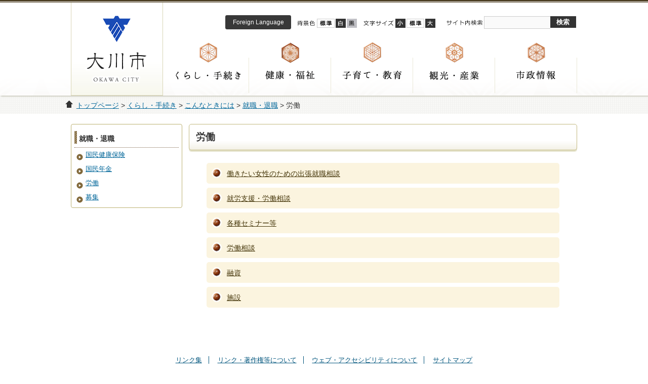

--- FILE ---
content_type: text/html
request_url: https://www.city.okawa.lg.jp/060/000/030/040/index.html
body_size: 6252
content:
<?xml version="1.0" encoding="utf-8"?>
<!DOCTYPE html PUBLIC "-//W3C//DTD XHTML 1.0 Transitional//EN" "http://www.w3.org/TR/xhtml1/DTD/xhtml1-transitional.dtd">
<html xmlns="http://www.w3.org/1999/xhtml" xml:lang="ja" lang="ja">
<head>
<meta http-equiv="Content-Type" content="text/html; charset=utf-8" />
<meta http-equiv="Content-Script-Type" content="text/javascript" />
<meta http-equiv="Content-Style-Type" content="text/css" />
<title>労働 - 大川市</title>
<meta name="keywords" content="大川市,okawa,おおかわ,オオカワ" />

<meta name="generator" content="Fragments Ver 0.8" />
<link href="/core/css/style.css" rel="stylesheet" type="text/css" media="all" />
<link href="/core/css/default.css" rel="stylesheet" type="text/css" media="all" title="change" />
<meta name="viewport" content="width=device-width, initial-scale=1, maximum-scale=2" />
<script type="text/javascript" src="/core/js/jquery.js"></script>
<script type="text/javascript" src="/core/js/jquery.accessibility.js"></script>
<!--[if lt IE 9]><script type="text/javascript" src="/core/js/ie.js"></script> <![endif]-->
<!--[if lt IE 9]><meta http-equiv="X-UA-Compatible" content="IE=Edge,chrome=1" /><![endif]-->
<!--[if lt IE 9]><link href="/core/css/ie.css" rel="stylesheet" type="text/css" media="all" /><![endif]-->
<!--[if IE 7]><link href="/core/css/ie7.css" rel="stylesheet" type="text/css" media="all" /><![endif]-->
<!-- Google tag (gtag.js) --> <script async src="https://www.googletagmanager.com/gtag/js?id=G-97T8NJSV7B"></script> <script>
  window.dataLayer = window.dataLayer || [];
  function gtag(){dataLayer.push(arguments);}
  gtag('js', new Date());

  gtag('config', 'G-97T8NJSV7B');
</script>
</head>

<body class="default">
<div class="wrap" id="TOP">
<div id="jump"><a href="#menu">メニューにジャンプ</a> <a href="#main">コンテンツにジャンプ</a></div>
<div class="header">
<div class="wrap">
<div class="title"><a href="../../../../index.html">大川市</a></div>
<div class="page_control">
<div class="conf_language" lang="en"><a href="../../../../foreign.html">Foreign Language</a></div>
<div id="UD"><noscript><p>文字サイズ変更・コントラスト変更機能を利用する場合は、javascriptをオンにしてください</p></noscript></div>
<form id="010632276426851972592:xafdlhlop1s" class="search mceVisualAid" name="form1" action="/search.html">
<div><input name="ie" type="hidden" value="UTF-8"> <input name="oe" type="hidden" value="UTF-8"> <input name="cx" type="hidden" value="010632276426851972592:xafdlhlop1s"> <input name="hl" type="hidden" value="ja"> <label class="search_txt" for="search_txt">サイト内検索</label> <input id="search_txt" class="search_txt" name="q" type="text" value=""> <input class="search_bt" name="btnG" type="submit" value="検索"></div>
</form></div>
<div class="nav">
<div id="menuopen" class="menu_button"><a href="javascript:void(0);">開く</a></div>
<ul id="menu">
<li class="menu01"><a href="../../../index.html">くらし・手続き</a></li>
<li class="menu02"><a href="../../../../070/index.html">健康・福祉</a></li>
<li class="menu03"><a href="../../../../080/index.html">子育て・教育</a></li>
<li class="menu04"><a href="../../../../090/index.html">観光・産業</a></li>
<li class="menu05"><a href="../../../../100/index.html">市政情報</a></li>
</ul>
</div>
<!--/nav--></div>
</div>
<!--/header-->
<!--/header-->

<div class="article">
<p class="locus"><a href="../../../../index.html">トップページ</a> &gt; <a href="../../../index.html">くらし・手続き</a> &gt; <a href="../../index.html">こんなときには</a> &gt; <a href="../index.html">就職・退職</a>  &gt; 労働</p>

<div class="top_content">
<div class="wrap">

<div class="contents" id="main">
<h1>労働</h1>








<div class="section">
<ul class="menu">
<!-- 6 --><li><p><a href="../../../../s033/030/010/020/20220427120454.html">働きたい女性のための出張就職相談</a></p><span class="listtext"></span></li><li><p><a href="../../../../s033/030/010/020/20151228161112.html">就労支援・労働相談</a></p><span class="listtext"></span></li><li><p><a href="../../../../090/030/040/index.html">各種セミナー等</a></p><span class="listtext"></span></li><li><p><a href="../../../../090/030/020/index.html">労働相談</a></p><span class="listtext"></span></li><li><p><a href="../030/index.html">融資</a></p><span class="listtext"></span></li><li><p><a href="../../../../090/030/030/index.html">施設</a></p><span class="listtext"></span></li>

</ul>
</div>







</div><!--/contents-->

<!-- /.nav -->

<div class="nav">


<dl>
<dt>
就職・退職
</dt>
  <dd><a href="../010/index.html">国民健康保険</a></dd>  <dd><a href="../020/index.html">国民年金</a></dd>  <dd><a href="./index.html">労働</a></dd>  <dd><a href="../050/index.html">募集</a></dd>

</dl>

</div>


</div></div>
</div><!--/article-->

<div class="footer">
<ul>
<li><a href="../../../../footer/link.html">リンク集</a></li>
<li><a href="../../../../footer/01.html">リンク・著作権等について</a></li>
<li><a href="../../../../footer/accessibility.html">ウェブ・アクセシビリティについて</a></li>
<li><a href="../../../../footer/sitemap.html">サイトマップ</a></li>
</ul>
<div class="wrap">
<div class="aside">
<h2>大川市携帯サイト</h2>
<p><img alt="QRコード" width="83" height="83" src="/core/img/qr.gif" /></p>
</div>
<!--/aside--><dl><dt>大川市役所</dt><dd>〒831-8601福岡県大川市大字酒見256番地1<br />
 電話番号：0944-87-2101(代表)<br />
 ファクス番号：0944-88-1776<br />
 法人番号：1000020402125</dd></dl>
<ul class="banner">
<li><a href="../../../../s001/010/annai/010/20150107204046.html"><img alt="市役所へのアクセス" width="160" height="35" src="/core/img/banner_01.jpg" /></a></li>
<li><a href="../../../../010/index.html"><img alt="各課のご案内" width="160" height="35" src="/core/img/banner_02.jpg" /></a></li>
</ul>
</div>
<p class="copyright">Copyright &copy; Okawa city All Rights Reserved.</p>
<div id="back-top" class="reread_link"><a href="#TOP">このページのトップへ</a></div>
</div><!--/footer-->

</div>

</body>
</html>


--- FILE ---
content_type: text/css
request_url: https://www.city.okawa.lg.jp/core/css/style.css
body_size: 34425
content:
@charset "utf-8";
body {margin:0px;color:#333333;background-color:#ffffff;font-size:100%;line-height:1.3;font-family:Meiryo,'メイリオ','MS Pゴシック',sans-serif;}
.header ,.article ,.footer ,.section ,h1,h2,h3,hr{clear:both;}/*-clear-*/
.article ,.section ,.nav ,dl,ul,h2,div{padding:0px 0px 5px;overflow:auto;}/*-hasLayout-*/
h1,h2,h3,h4,h5,p,dl,ul,ol {margin-top:0px;}
ul,ol{padding-left:30px;}
#Map,#Map *{padding:0px;overflow:visible;}
#jump {position:absolute;overflow:hidden;text-indent:-1000em;}
a{color:#006699;text-decoration:underline;}
a:hover img{opacity:0.8;}
img{border:none;vertical-align:middle;}
#TOP{min-width:1000px;padding:0px;border-top:2px solid #4F4126;background:url(../img/bg.png);font-size:0.9em;}
p.right{text-align:right;}
p.center{text-align:center;}
.header .wrap,.article .wrap,.article .locus,.footer .wrap {max-width:1000px;margin:0px auto;padding:0px;overflow:hidden;}
.header .wrap{position:relative;}
.header {padding:0px;margin-bottom:10px;border-top:3px double #4F4126;background:url(../img/nav_bg.png) repeat-x left bottom;background-color:#ffffff;box-shadow: 3px 0px 3px 1px #B5B5A4;}
.header .menu_button a{display:block;text-indent:-100em;}
.header .title ,.header h1 {width:180px;height:183px;padding:0px;border:1px solid #D9D5B5;border-top:none;margin:0px;float:left;background-color:#ffffff;background-image: -o-linear-gradient(top, transparent 63%, #f7f7ed 100%);background-image: -moz-linear-gradient(top center, transparent 63%, #f7f7ed 100%);background-image: linear-gradient(to bottom, transparent 63%, #f7f7ed 100%);}
.header .title a,.header h1 {display:block;width:180px;height:183px;text-indent:-1000em;}
.header .title a{background:url(../img/title.png) no-repeat center center;}
.header h1:before{top:0px;left:0px;right:0px;bottom:0px;width:100%;background:url(../img/title.png) no-repeat center center;}
.header .page_control {width:695px;float:right;margin-top:25px;}
.header .page_control #UD{float:left;margin: 0 10px;}
.header .page_control dl ,.header .page_control dl dt ,.header .page_control dl dd {min-height:18px;margin:2px 1px;padding:0px;float:left;list-style:none;}
.header .page_control ul li {margin:2px 0px 2px 10px;padding-top:5px;float:left;}
.header .page_control dl.color_change ,.header .page_control dl.textsize_change{width:150px;margin:0px;padding:5px 0px 0px 0px;float:right;}
.header .page_control dl.color_change{width:130px;}
.header .page_control dl dt{padding:4px 3px 0px 0px;background:no-repeat left top;text-indent:-1000em;}
.header .page_control dl.color_change dt {width:35px;background-image:url(../img/control_collar_title.png);}
.header .page_control dl.textsize_change dt {width:60px;background-image:url(../img/control_font_title.png);}
.header .page_control dl dd a,.header .page_control ul li a,.header .page_control form.search label.search_txt{display:block;width:20px;height:18px;text-indent:-1000em;background:no-repeat center center;}
.header .page_control ul li a{border:1px solid #DDDDDD;background:no-repeat center center #ffffff;}
.header .page_control dl dd.default a{width:35px;background-image:url(../img/control_def.png);}
.header .page_control dl dd.smaller a{background-image:url(../img/control_font_small.png);}
.header .page_control dl dd.larger a{background-image:url(../img/control_font_big.png);}
.header .page_control dl dd.high a{background-image:url(../img/control_collar_high.png);}
.header .page_control dl dd.low a{background-image:url(../img/control_collar_low.png);}
.header .page_control form.search {width:260px;margin:2px;padding:0px;float:right;}
.header .page_control form.search div{padding:0px;}
.header .page_control form.search label.search_txt{display:block;width:30%;margin-top:4px;float:left;background-image:url(../img/control_search_title.png);}
.header .page_control form.search input#search_txt{display:block;width:48%;padding:4px 1%;margin:0px;border:1px solid #CCCCCC;border-right:none;background-color:#fafafa;float:left;}
.header .page_control form.search input#search_txt:focus {background-color:#ffffff;outline:1px solid #333333;}
.header .page_control form.search input.search_bt {width:19.6%;color:#ffffff;padding:2px 0px 1px;margin:0px auto 5px;border:1px solid #333333;border-left:none;font-weight:bold;background-color:#333333;float:left;font-family:Meiryo,'メイリオ','MS Pゴシック',sans-serif;}
.header .page_control .conf_language{ display: block; /*! height: 34px; */ margin: 0; padding: 0; text-align: center; font-size: 0.8em;width: 130px;float: left;}
.header .page_control .conf_language a {  padding: 0 0.5em;color: #fff; background-color: #383838; border: 2px solid transparent; border-radius: 0.3em;/*! align-items: center; *//*! height: 100%; */padding: 0 0.5em;text-decoration: none;display: block;height: 24px;line-height: 24px;}

.header .nav {position:absolute;bottom:0px;right:0px;width:810px;overflow:visible;}
.header .nav .menu_button{display:none;}
.header .nav .menu_button a{display:block;height:45px;background:url(../img/menu_open.png) no-repeat center center;}
.header .nav ul{margin:0px;padding:10px 0px 5px;min-height:65px;list-style:none;overflow:visible;}
.header .nav ul li{width:20%;float:left;}
.header .nav ul li a{display:block;min-height:70px;border-right:1px solid #EAE8D7;background:no-repeat center center;text-indent:-100em;overflow:hidden;}
.header .nav ul li:before{top:-40px;right:50%;width:55px;height:60px;margin-right:-28px;background:no-repeat center center;transition-duration:0.3s;}
.header .nav ul li.menu01 a {background-image:url(../img/menu_title01.png);}
.header .nav ul li.menu02 a {background-image:url(../img/menu_title02.png);}
.header .nav ul li.menu03 a {background-image:url(../img/menu_title03.png);}
.header .nav ul li.menu04 a {background-image:url(../img/menu_title04.png);}
.header .nav ul li.menu05 a {background-image:url(../img/menu_title05.png);}
.header .nav ul li.menu01:before {background-image:url(../img/menu_mark01.png);}
.header .nav ul li.menu02:before {background-image:url(../img/menu_mark02.png);}
.header .nav ul li.menu03:before {background-image:url(../img/menu_mark03.png);}
.header .nav ul li.menu04:before {background-image:url(../img/menu_mark04.png);}
.header .nav ul li.menu05:before {background-image:url(../img/menu_mark05.png);}
.header .nav ul li:hover:before{top:-44px;}


.article {padding:0px;}
.article .top_content {padding:20px 0px;background:#ffffff;}
.article .locus{padding:0px 0px 8px 1.5em;}
.article .locus:before{top:-0.5em;left:0em;border:0.5em solid transparent;border-bottom:0.5em solid #333333;}
.article .locus:after{top:0.45em;left:0.2em;border:0.3em solid #333333;border-bottom-width:0.2em;background:#333333;}
.article .contents {width:747px;margin-bottom:20px;padding:0px 10px 8px;float:right;overflow:hidden;background:rgba(255,255,255,0.8);}
.no_nav .article .contents {width:auto;float:none;}
.article .contents h1{margin:0px -10px 15px;padding:13px;border:1px solid #C3B980;background:#F2F2F2;font-size:1.3em;background-image:-moz-linear-gradient(50% 0% -90deg,rgb(255,255,255) 0%,rgb(255,255,255) 64%,rgb(243,241,230) 100%);background-image:-webkit-linear-gradient(-90deg,rgb(255,255,255) 0%,rgb(255,255,255) 64%,rgb(243,241,230) 100%);background-image:linear-gradient(180deg,rgb(255,255,255) 0%,rgb(255,255,255) 64%,rgb(243,241,230) 100%);border-radius:5px;box-shadow: 0px 3px 1px 0px #E5E3CC;}
.article .contents h2,.article .nav dl dt{padding:0.5em 10px 6px;font-size:1.2em;border-bottom:1px dotted #775D41;}
.article .contents h2:before,.article .nav dl dt:before{top:0.5em;left:0px;width:5px;height:25px;background-color:#81683a;background-image: -webkit-linear-gradient(-45deg,#a79575 25%, transparent 26%, transparent 50%, #a79575 51%, #a79575 75%, transparent 76%, transparent);background-image: linear-gradient(-45deg,#a79575 25%, transparent 26%, transparent 50%, #a79575 51%, #a79575 75%, transparent 76%, transparent);background-size: 4px 4px;}
.article .contents h3{padding:6px 10px;background:#E8E6D1;font-size:1.1em;border-radius:3px;}
.article .contents h4{padding:0px 0px 0px 1em;font-size:1em;}
.article .contents h4:before{top:0.2em;left:0px;width:0.8em;height:0.8em;background:#81683A;}
.article .contents h5{padding-left:1.3em;font-size:0.9em;}
.article .contents h5:before{left:0px;top:0.3em;border:0.4em solid #81683A;border-radius:0.5em;}
.article .contents .heading_link {display:block;float:right;}
.article .contents .heading_link a {margin-left:8px;}
.article .contents ul,
.article .contents ol,
.article .contents dl{margin-left:10px;}
.article .contents ul{padding:0px;}
.article .contents ol{padding-left:2em;}
.article .contents ol li{margin-bottom:8px;}
.article .contents ul li{list-style:none;margin-bottom:8px;padding-left:2em;}
.article .nav ul li a:before,
.article .nav dl dd a:before,
.article .contents ul>li:before{width:16px;height:16px;background:url(../img/link_list_mark.png) no-repeat center center;}
.article .contents ul>li:before{top:0.2em;left:0.1em;z-index:10;}
.article .contents ul.menu{margin:10px 25px 15px;}
.article .contents ul.menu li{padding:0.8em 8px 0.8em 40px;background:#fbf4df;border-radius:5px;}
.article .contents ul.menu li p{margin-bottom:0px;}
.article .contents ul.menu li:before{top:0.7em;left:10px;width:20px;height:20px;background-image:url(../img/top_section_title_mark.png);}
.article .contents ul.menu li a{color:#443509;}
.article .contents table{margin:0px 0px 15px;border-collapse: collapse;}
.article .contents table th,
.article .contents table td{padding:8px;border:1px solid #C3B980;}
.article .contents table th{color:#292716;background:#F3F2E9;text-align:center;}
.article .contents table td dl,
.article .contents table td ul,
.article .contents table td ol,
.article .contents table td p{margin:0px;}
.article .contents .image_box {width:100%;margin:0px 0px 10px;padding:0px;}
.article .contents .image_box li {max-width:31%;margin:5px 1%;padding:0px;float:left;background:#f6f6f6;}
.article .contents .image_box li:before,
.article .contents .form_section h2:before,
.article .contents .nav dl dd a:before{display:none !important;}
.article .contents .image_box li img {margin:1%;max-width:98%;width:auto;height:auto;}
.article .contents .image_box li p {position:static;width:auto;margin:0px;padding:3px;text-align:center;}
.article .contents .section {margin-bottom:15px;}
.article .contents .info_section h2{position:relative;padding:0.5em;padding-left:1.3em;color:#333333;background:transparent;border-bottom:1px dotted #333333;font-size:0.9em;}
.article .contents .info_section h2:before{top:0.75em;left:0em;width:0px;height:0px;border:0.5em solid #81683A;border-top:0.5em solid transparent;border-bottom:0.3em solid #333333;background:transparent;}
.article .contents .info_section h2:after{top:0.6em;left:0em;border:0.5em solid transparent;border-top:0.5em solid #81683A;}
.article .contents .link_section,.article .contents .file_section,.article .contents .form_section{border:1px solid #C3B980;border-radius:6px;}
.article .contents .link_section h2,.article .contents .file_section h2{padding-left:35px;border:none;background-color:#ffffff;background-image: -o-linear-gradient(top, transparent 0%, #ebe9d7 100%);background-image: -moz-linear-gradient(top center, transparent 0%, #ebe9d7 100%);background-image: linear-gradient(to bottom, transparent 0%, #ebe9d7 100%);border-radius:6px 6px 0px 0px;}
.article .contents .link_section h2:before,.article .contents .file_section h2:before{left:6px;width:20px;height:20px;background:url(../img/nav_list_mark.png) no-repeat;}
.article .contents .file_section ul li:before{top:0px;left:0.3em;width:16px;height:16px;border:none;background:url(../img/file_list_mark.gif) no-repeat;}
.article .contents .file_section ul li.pdf:before{background-image:url(../img/file_list_mark_pdf.gif);}
.article .contents .file_section ul li.doc:before{background-image:url(../img/file_list_mark_doc.gif);}
.article .contents .file_section ul li.xls:before{background-image:url(../img/file_list_mark_xls.gif);}
.article .contents .form_section {padding:8px;border:3px solid #E8E6D1;}
.article .contents .form_section h2{text-align:center;}
.article .contents .form_section dl dd{margin:0px 15px 8px 0px;}
.article .contents .form_section dl dd label{margin-right:15px;}
.article .contents textarea{max-width:99%;}
.article .contents .acrobat {margin:8px 15px 8px;padding:8px;background:#F3F2E9;}
.article .contents .acrobat .icon {margin:0px 8px 0px 0px;border:none;float:left;}
.article .contents .acrobat p{margin:0px;font-size:0.9em;}

.article .contents dl.question_answer dt{padding: 6px 6px 10px 32px;margin:0 0 15px;font-weight:bold;background: url("/core/img/question_ico.png") no-repeat scroll 0% 0% transparent;}
.article .contents dl.question_answer dd{margin: 0px 0px 15px;padding: 6px 6px 10px 32px;border-bottom: 1px dotted #888;background: url("/core/img/answer_ico.png") no-repeat scroll 0% 0% transparent;}
.article .contents .eventIconList,
.article .contents .press_table{width:95%;margin:20px auto;}
.article .contents .eventIconList span{margin-right:.7em;}
.article .contents .press_table th.column1{width:30%;}
.article .contents .press_table td.tdcolumn1{text-align:center;}
.article .contents .press_table td ul li{padding-left:1em;}
.article .contents .press_table td ul li:before{display:none;}
.article .contents .press_table td ul li img{margin-right:.7em;}

.article .contents .previous_month{float: left; width:auto; list-style:none;margin-left:20px;padding:0px !important;}
.article .contents .next_month{float: right; width:auto;list-style:none;margin-right:20px;}
.article .contents ul > li.previous_month:before,.article .contents ul > li.next_month:before{display:none;}

/* imagebox */
.article .contents .image_box{width:100%;margin:0px 0px 10px;padding:0px;}
.article .contents .image_box_center{min-width:240px;width:50%;max-width:80%;margin:0px auto 10px;padding:0px;}
.article .contents .image_box_right{max-width:50%;float:right;padding:0px;}
.article .contents .image_box_left{max-width:50%;float:left;padding:0px;}
.article .contents .image_box li, .article .contents .image_box_center li, .article .contents .image_box_right li, .article .contents .image_box_left li {margin:5px 1%;padding:0px;text-align:center;}
.article .contents .image_box li{max-width:31%;float:left;background:#f6f6f6;}
.article .contents .image_box_right li{max-width:98%;}
.article .contents .image_box li:before, .article .contents .image_box_center li:before, .article .contents .image_box_right li:before, .article .contents .image_box_left li:before{display:none;}
.article .contents .image_box li img, .article .contents .image_box_center li img, .article .contents .image_box_right li img, .article .contents .image_box_left li img {margin:1%;max-width:98%;width:/***/auto; /* IE8用 */height:auto;}
.article .contents .image_box li p, .article .contents .image_box_center li p, .article .contents .image_box_right li p, .article .contents .image_box_left li p{position:static;width:auto;margin:0px;padding:3px;text-align:center;}
.article .contents .image_box li.clear{clear:both;}

.article .contents .kimage_box{width:100%;margin:0px 0px 10px;padding:0px;}
.article .contents .kimage_box li{margin:5px 0;padding:0px;float:left;}
.article .contents .kimage_box p{padding-top:.2em;text-align:center;}
.article .contents .kimage_box img.one{width:100%;margin:0;height:auto;}
.article .contents .kimage_box.twocolumn li {width:48%;}
.article .contents .kimage_box.twocolumn li:first-child{margin-right:2%;}
.article .contents .kimage_box.twocolumn li:last-child{margin-left:2%;}
.article .contents .kimage_box.threecolumn li,
.article .contents .kimage_box.fourcolumn li {width:22.9%;margin:0 1.4%;}
.article .contents .kimage_box.threecolumn li:first-child,
.article .contents .kimage_box.fourcolumn li:first-child{margin-left:0;}
.article .contents .kimage_box.threecolumn li:last-child,
.article .contents .kimage_box.fourcolumn li:last-child{margin-right:0;}
.article .contents .kimage_box li img {margin:1.5%;width:97%;height:auto;}
.article .contents .image_box li:before,
.article .contents .kimage_box li:before{display:none;}

/*subtop_news*/
.article .contents .news h2{background:none;color:#5B5540;border-bottom:2px solid #E1DEC4;}
.article .contents .news_compact{margin:5px 10px;padding:5px 0px;clear:both;}
.article .contents .news_compact dt{padding:2px .7em;color:#333333;float:left;line-height:2;font-weight:normal;position:relative;}
.article .contents .news_compact dd{margin:0px;padding-left:5em;border-bottom:1px dotted #666666;line-height:2;vertical-align:middle;background: no-repeat 5.8em 0.1em;padding-top:2px;padding-bottom:2px;}
.article .contents .news dd.nodata,
.article .contents .news_compact dd.nodata{padding-left:.3em;border:none;}

/* 新着情報一覧専用 */
.article .contents dl.news dt{position: relative;padding-left: 4.5em;width: 5em;float: left;line-height: 1.8;}
.article .contents dl.news dt.noicon{padding-left:.7em;}
.article .contents dl.news dd{padding-left:10em;margin:0 0 1em;line-height: 1.8;vertical-align: middle;border-bottom: 1px dotted #666;}
.article .contents dl.news dd.noicon{padding-left:1em;}
.article .contents dl.news dt span{position:absolute;top:1px;left:0px;display:block;width:4em;padding:0.1em 0.5em;color:#ffffff;text-align:center;font-size:0.7em;}
.article .contents dl.news dt .icon1{background:#2A140E;}
.article .contents dl.news dt .icon2{background:#A72B14;}
.article .contents dl.news dt .icon3{background:#7F4121;}

/*subtop_menu*/
.article .contents .subtop h2{min-height:38px;margin:7px 7px 8px;padding:0px;border:2px solid #F1D88B;border-radius:4px;background-color:#FAF1D6;}
.article .contents .subtop h2 a{display:block;position:relative;padding:10px;text-decoration:none;color:#6D540C;}
.article .contents .subtop h2 li a:hover{opacity:0.8;}
.article .contents .subtop ul{margin:0px;padding:0px;list-style:none;}
.article .contents .subtop ul li{width:47%;float:left;margin:10px 10px;padding:0px;border:1px solid #B7AB68;background-color:#ffffff;border-radius:6px;box-shadow:0px 2px 1px 0px #E4E2CB;}
.article .contents .subtop ul li:before{display:none;}
.article .contents .subtop ul li a{display:block;padding:8px;padding-left:2.5em;text-decoration:none;color:#6D540C;}
.article .contents .subtop ul li a:before{top:0.5em;left: 0.5em;border:none;width:18px;height:18px;background:url(../img/nav_list_mark.png) no-repeat center center;}
.article .contents .subtop ul li a:hover{opacity:0.8;}
.article .nav {width:220px;margin:0px;float:left;}
.article .nav ul {margin:0px;padding:0px;list-style:none;}
.article .nav ul li {margin-bottom:12px;background:#F2F2F2;border:3px solid #DDDDDD;}
.article .nav ul li a{display:block;position:relative;padding:14px 8px 14px 24px;color:#333333;text-decoration:none;}
.article .nav ul li a:before{top:20px;left:10px;}
.article .nav ul.banner li a{padding:0px;}
.article .nav dl {padding:6px;border:1px solid #BCB172;border-radius:4px;}
.article .nav dl dt{padding:0.9em 0px 8px 9px;font-size:1em;font-weight:bold;}
.article .nav dl dd{margin:0px;padding:2px;}
.article .nav dl dd a{display:block;position:relative;padding:4px;padding-left:20px;font-size:0.9em;}
.article .nav dl dd a:before{top:8px;left:0px;}

/*Map*/
.article .contents .left_menu_list{width:305px;float:left;padding:5px;}
.article .contents .left_menu_list h2{color:#ffffff;background:#869F20;border:none; margin-bottom: 0px;padding-top:.5em;}
.article .contents .left_menu_list h3{margin:0px;background:#CCCCCC;}
.article .contents .left_menu_list ul {margin:5px;}
.article .contents .list_category{margin-bottom:15px;padding:1px;border:3px solid #EBEAEC;}
.article .contents .list_place{border:2px solid #CCCCCC;height:300px;}
.article .contents .right_contents{width:610px;float:right;padding:5px;}
#mapobject_map {width:100%;height:512px;margin:0px;border:2px solid #E2E0D8;overflow:visible;}
#mapobject_map div{overflow:visible;}
#mapobject_list small{font-size:1.1em;overflow:visible;}
#mapobject_kind{height:250px;width:100%;margin: 0px; overflow:auto;}
#mapobject_kind li,#mapobject_list li{background:none;padding-left:0px;}
.article .contents .left_menu_list h2:before,
#mapobject_kind li:before,
#mapobject_list li:before{display:none;}

.footer {width:auto;padding:0px;background-color:#4F4126;}
.footer .aside {width:195px;margin:4px;padding:6px 6px 6px 11px;float:right;background-color:#ffffff;border:1px solid #D5CEA8;outline:4px solid #E7E4CD;}
.footer .aside h2{width:111px;height:75px;margin:0px;background:url(../img/mobile_title.png) no-repeat;float:left;text-indent:-100em; overflow: hidden;}
.footer .aside p{margin:0px;}
.footer .aside img{margin:5px 0px;}
.footer ul{min-height:1.5em;padding:0px;border-bottom:3px double #4F4126;background:#ffffff;text-align:center;font-size:0.9em;}
.footer ul li{display:inline-block;}
.footer ul li a{padding:0px 1em;color:#00557D;border-right:1px solid #00557D;line-height:2;}
.footer ul li:last-child a{border-right:none;}
.footer ul.banner{float:left;background:transparent;border-bottom:none;}
.footer ul.banner li{margin-bottom:5px;}
.footer ul.banner li a{padding:0px 5px;border-right:none;}
.footer dl {padding-left:60px;padding-top:6px;color:#ffffff;background:url(../img/logo.png) no-repeat;float:left;}
.footer dl dt{margin-bottom:3px;font-size:1.6em;}
.footer dl dd{margin:0 0 2px;}
.footer dl dd a img{margin:0px 5px;}
.footer .copyright{margin:0px;padding:5px;color:#ffffff;text-align:center;font-size:0.8em;}
.footer .reread_link{width:45px;position:fixed;bottom:20px;right:-1px;}
.footer .reread_link a{display:block;height:170px;overflow:hidden;text-indent:-100em;border:1px solid #D5CEA8;background:url(../img/reread_link.png) no-repeat center center;background-color:rgba(255,255,255,0.4);}
.footer .reread_link a:hover{background-color:rgba(255,255,255,0.9);}

.header h1,
.header .nav ul li,
.header .nav ul li a,
.article .locus,
.article .contents h2,.article .nav dl dt,
.article .contents h4,
.article .contents h5,
.article .contents ul li{position:relative;}
.header h1:before,
.header .nav ul li:before,
.header .nav ul li a:before,
.article .locus:before,
.article .locus:after,
.article .contents h2:before,.article .nav dl dt:before,
.article .contents h4:before,
.article .contents h5:before,
.article .contents ul li:before,
.article .contents .info_section h2:before,
.article .contents .info_section h2:after,
.article .nav dl dd a:before{display:block;content:" ";position:absolute;}

.font_kyoutyo{font-weight:bold;}
.font_coment{font-size:80%;}
.font_red{color:#ff0000;}

/* サイト内検索対応 */
.article .contents .search_result_google div{overflow:hidden;}
.article .contents .search_result_google table td,.article .contents .search_result_google table th{border:none;}

@media screen and (min-width: 0px) and (max-width: 1000px) {
  #TOP,
  .header .wrap,.article .wrap,.article .locus,.footer .wrap ,
  .article .contents ,
  .article .contents .image_box li ,
  .article .contents .image_box li img ,
  .article .contents textarea,
  .article .nav {position:static;width:auto;min-width:0px;max-width:100%;float:none;}
  .header .nav {width:80%;}
  .header .nav .menu_button{display:none;}
  .header .nav ul{display:block;}
  .header,
  .article .locus{position:relative;}
  .header .title ,.header h1 {margin-bottom:10px;width: 140px;height: 140px;}
  .header .title a,.header h1 a{background-size:contain;width: 130px;height: 130px;} 
  .header .page_control {margin-top:5px;}
  .article .contents textarea{width:96%;}
  .article .bx-controls-direction {left:0%;width:100%;}
  .article .contents .list_link a{width:53px;height:40px}
  .article .nav .info {text-align:center;}
  .article .nav .info ul li{width:50%;float:left;}
  .article .nav .info ul li a{margin:0px 8px;text-align:left;font-size:1.2em;}
}

@media screen and (min-width: 0px) and (max-width:770px) {
  .header .title ,
  .header h1 ,
  .header .title a,
  .header h1 ,
  .header .page_control ,
  .header .nav ,
  .header .nav ul li,
  .footer .aside {position:static;width:auto;min-width:0px;max-width:100%;float:none;}
  .header .title a,
  .header h1{background-position:center center;background-image:url(../img/titlesp.png);height:72px;background-size:initial;}
  .header .title{margin-top:44px;height:72px;}
  .header .page_control #UD{float:none;margin:2px auto;}
  .header .nav .menu_button,
  .article .contents .tabmenu .section h2{display:block;}
  .article .contents .tabmenu ul.menu,
  .article .contents .tabmenu .section h2:before,
  .article .contents .tabmenu .section h2:after{display:none;}
  .header{background:transparent;}
  .header .page_control #UD{position:fixed;top:0px;right:0px;z-index:600;}
  .header .page_control dl.color_change,
  .header .page_control dl.textsize_change{width:200px;}
  .header .page_control dl.color_change dt,
  .header .page_control dl.textsize_change dt{height:44px;background-position:center;}
  .header .page_control dl dd a{width:44px;height:44px;}
  .article .contents .tabmenu .division dl dt span{display:inline;margin-left:1em;font-size:1em;}
  .header .nav .menu_button{position: absolute; top: 0;right: 0;width: 44px;z-index: 1000;background: #fff;}
  .header .nav{width:100%;border:3px double #EDEBDC;}
  .header .nav ul{display:none;padding:2px;top: 0;left: 0;position: fixed;top: 50px;bottom: 0px;left: 0px;right: 0px;margin: 0;padding: 0;background-color: transparent;overflow: auto;z-index: 1000;}
  .header .nav ul li{position:relative;border-bottom:1px solid #EAE8D7;background: #FFF;}
  .header .nav ul li a{min-height:45px;}
  .header .nav ul li:before{top:-5px;left:5px;margin:0px;}
  .header .nav ul li:nth-child(odd):before{left:auto;right:5px;}
  .header .nav ul li:hover:before{top:-5px;}
  .article .contents dl.news dd{padding:0px;}
  .article .contents .main_contents div.news .news_link{position:static;}
  .article .contents .main_contents div.news .news_link a{padding:10px 0px 6px;min-height:24px;text-align:center;text-indent:0px;background-image:none;border-radius:8px;}
  .footer .reread_link a{height:45px;background-image:url(../img/reread_link_mobile.png);}
  .article .list_link{position:static;padding:8px;}
  .article .contents .list_link a{display:block;width:50%;height:44px;margin:0px;float:left;}
  .article .contents .life_menu ul li{width:46%;}
  .article .contents .tabmenu {border:1px solid #C3B980;background:#e9e7d3;border-radius:5px;}
  .article .contents .tabmenu .section{margin:5px;margin-bottom:8px;background:#ffffff;border-radius:5px;}
  .article .contents .tabmenu .section h2{margin:0px;}
  .article .contents .tabmenu .section h2 a{display:block;padding:10px;border:1px solid #ffffff;border-radius:5px;}
  .article .contents .tabmenu .division {padding:0px;}
  .article .contents .section dl dd,
  .article .contents .tabmenu .division dt,
  .article .contents .tabmenu .division dd{width:auto;padding-left:0em;clear:both;}
  .article .contents .section dl dd{border-bottom:1px dotted #cccccc;}
  .article .nav .info ul li{width:auto;float:none;}
  
  /*tbodyを移動*/
  .article .contents table,
  .article .contents table.widetable{display:block;max-width:100%;margin:0px 0px 15px;border-collapse: collapse;overflow:auto;table-layout: auto;}
  .article .contents table caption{display:block;width:98%;text-align:left;}
  .article .contents table tbody{display:table;width:98%;}
  .article .contents table.widetable tbody{width:900px;}
  
  /*画像横幅移動*/
  .article .contents .floatimage_right .figure img{margin:1%;max-width:98%;}
  
  /*shisetsu*/
  .article .contents .tabale_img_right{float:none; margin-right:0px;}
  .article .contents .floatimage_right{width:auto;margin:0px 0px 10px;}
  
  .article .contents table.formdata,
  .article .contents table.formdata tbody,
  .article .contents table.formdata thead,
  .article .contents table.formdata tfoot,
  .article .contents table.formdata tr,
  .article .contents table.formdata th,
  .article .contents table.formdata td {display: block;}
  .article .contents table.formdata{width:100%;}
  .article .contents table.formdata th{text-align:left;}
  .article .contents input,
  .article .contents select{width:90%; padding:5px;}
  .article .contents input:focus,input:hover{background:#acf3ff;}
  .article .contents textarea{width:85%; padding:0px; height:50px;}
  .article .contents textarea:focus,textarea:hover{height: 150px;background:#acf3ff;}
  .article .contents input[type="submit"],
  .article .contents input[type="button"]{width: 100%; font-size:120%; margin: 0; padding: 10px;}
  .article .contents input[type="radio"],
  .article .contents input[type="checkbox"]{width:10px;}
  .article .contents .kimage_box li{float:none;width:90% !important;margin:0 auto !important;}
}

@media screen and (min-width:770px) {html body .nav ul{display:block !important;}}

/* mokkaland */
.article.PAGE000000000000009166 .contents{width:auto;float:none;}
.article.PAGE000000000000009166 .contents h1{border: none;box-shadow: none;padding-left: 1em;background: url(../img/mokkalogo.png) no-repeat center;background-size:contain;height:58px;text-indent:110%;white-space:nowrap;overflow:hidden;}
.article.PAGE000000000000009166 .contents .menubox li{display:block;padding:0;text-align:center;border:1px solid #FCDA65;border-radius:16px;background:#FFFCD5;width:31%;float:left;margin-left:1%;margin-right:1%;}
.article.PAGE000000000000009166 .contents .menubox li a{text-decoration:none;color:#000;}
.article.PAGE000000000000009166 .contents .menubox li.menu:before{display:none;}
.article.PAGE000000000000009166 .contents .menubox li.menu a:before{display:block;content:"";background:none no-repeat center;width: 100%;height: 200px;position: relative;background-size: contain;}
.article.PAGE000000000000009166 .contents .menubox li.menu01 a:before{background-image:url(../img/05.omona.png);}
.article.PAGE000000000000009166 .contents .menubox li.menu02 a:before{background-image:url(../img/02.sakura.png);}
.article.PAGE000000000000009166 .contents .menubox li.menu03 a:before{background-image:url(../img/03.access.png);}
.article.PAGE000000000000009166 .contents .menubox li.menu04 a:before{background-image:url(../img/04.tulip.png);}
.article.PAGE000000000000009166 .contents .menubox li.menu05 a:before{background-image:url(../img/01.logo.png);}
.article.PAGE000000000000009166 .contents .menubox li.menu06 a:before{background-image:url(../img/06.hiyoko.png);}
.article.PAGE000000000000009166 .contents .menubox li.menu01:hover a:before{background-image:url(../img/05.omona_on.png);}
.article.PAGE000000000000009166 .contents .menubox li.menu03:hover a:before{background-image:url(../img/03.access_on.png);}
@media screen and (min-width: 0px) and (max-width: 770px) {
  .article.PAGE000000000000009166 .contents .menubox li{width:47%;}
}

/* page slider */
.article .txtbox .bxslider {margin:0px auto 5px;overflow:hidden;}
.article .txtbox .bxslider .slide{text-align:center;}
.article .txtbox .bx-wrapper div{padding:0px;overflow:visible;}
.article .txtbox .bx-wrapper {position:relative;width:100%;margin: 20px auto 40px;padding: 0;overflow:visible;}
.article .txtbox .bx-wrapper .bxslider{max-width:920px;height:100%;}
.article .txtbox .bx-wrapper .slide{position: relative;z-index:10;padding:0px;height:auto;z-index:90;}
.article .txtbox .bx-wrapper .slide img{position:relative;display: block;width:auto;max-width:98%;padding:1%;height:auto;border:1px solid #E0DDC5;background:#ffffff;z-index:100;}
/*
.article .txtbox .bx-wrapper .slide:before,
.article .txtbox .bx-wrapper .slide:after {display:block;position:absolute;bottom:3px;content:" ";width:49%;height:30px;background:rgba(137,109,24,0.3);box-shadow: 0px 6px 10px 0px rgba(137,109,24,0.3);z-index:10;transform: rotate(-1deg);}
.article .txtbox .bx-wrapper .slide:before{left:9px;}
.article .txtbox .bx-wrapper .slide:after{right:9px;transform: rotate(1deg);}
*/
.article .txtbox .bx-has-controls-direction{position:static;width:100%;margin-top:10px;overflow:visible;}
.article .txtbox .bx-wrapper .bx-pager,
.article .txtbox .bx-wrapper .bx-controls-auto {width:100%;text-align:center;}
.article .txtbox .bx-wrapper .bx-pager {position:absolute;bottom:-25px;}
.article .txtbox .bx-wrapper .bx-pager .bx-pager-item,
.article .txtbox .bx-wrapper .bx-controls-auto .bx-controls-auto-item {display: inline-block;overflow:visible;}
.article .txtbox .bx-wrapper .bx-pager.bx-default-pager a {display: block;background: #C3BA81;text-indent:-100em;width:8px;height: 8px;margin: 0 5px;border:1px solid #B3AA8A;overflow:hidden;border-radius: 5px;}
.article .txtbox .bx-wrapper .bx-pager.bx-default-pager a:hover,
.article .txtbox .bx-wrapper .bx-pager.bx-default-pager a.active {box-shadow:inset 0px 0px 10px 8px #76613A;}
.article .txtbox .bx-controls-direction {position:absolute;top:50%;left:-6%;width:112%;height:0px;overflow:visible;}
.article .txtbox .bx-controls-direction a{display:block;position:absolute;bottom:0px;width:35px;height:35px;margin-bottom:-20px;background:#76613A no-repeat center;text-indent:-100em;z-index:100;overflow:hidden;border-radius:100%;opacity:0.8;}
.article .txtbox .bx-controls-direction a.bx-prev{left:5px;background-image:url(/core/img/bx-prev.png);}
.article .txtbox .bx-controls-direction a.bx-next{right:5px;background-image:url(/core/img/bx-next.png);}
.article .txtbox .bx-controls-direction a:hover{opacity:1;}
.article .txtbox .bx-wrapper .bx-viewport{width:auto;overflow:visible !important;}

@media screen and (min-width: 0px) and (max-width: 1000px) {
  .article .txtbox .bx-wrapper .bxslider{position:static;width:auto;min-width:0px;max-width:100%;float:none;}
  .article .txtbox .bx-controls-direction {left:0%;width:100%;}
}
@media screen and (min-width: 0px) and (max-width:770px) {
  .article .txtbox .bx-wrapper {position:relative;width:98%;margin: 20px auto 40px;padding: 0;overflow:visible;}
}
/* add menubox */
.article .contents .menubox li{display:block;padding:1%;text-align:center;border:1px solid #FCDA65;border-radius:16px;background:#FFFCD5;width:29%;float:left;margin-left:1%;margin-right:1%;}
.article .contents .menubox li a{text-decoration:none;color:#000;}
.article .contents .menubox li.menu:before{display:none;}
.article .contents .menubox li a img{display:block;width:auto;max-width:100%;}
@media screen and (min-width: 0px) and (max-width: 770px) {
  .article .contents .menubox li{width: 45%;}
}

--- FILE ---
content_type: text/css
request_url: https://www.city.okawa.lg.jp/core/css/default.css
body_size: 1280
content:
@charset "utf-8";
label[for="iken"] { display: block; margin-bottom: 0.5em;}
label[for^="u_"],
label[for^="s_"] { margin-right: 2em;}
form .wcf__hidden { display: none; }

fieldset.wcf__required legend:after{
content:"必須";
color: red;
padding-left:.6em;
}

@media screen and (min-width: 0px) and (max-device-width: 1000px) {.not{position:static;width:auto;min-width:0px;max-width:100%;float:none;}
.header .title ,.header h1 {margin-bottom:10px;}
.header .page_control {margin-top:5px;}
.article .contents textarea{width:96%;}
}
@media screen and (min-width: 0px) and (max-device-width:770px) {.not{position:static;width:auto;min-width:0px;max-width:100%;float:none;}
.header .title a,.header h1{background-position:center center;}
.header .page_control #UD{float:none;margin:2px auto;}
.header .nav .menu_button{display:block;}
.header .nav{border:3px double #EDEBDC;}
.header .nav ul{display:none;padding:2px;}
.header .nav ul li{border-bottom:1px solid #EAE8D7;}
.header .nav ul li a{min-height:45px;}
.header .nav ul li a:before{top:-5px;left:5px;margin:0px;}
.header .nav ul li:nth-child(odd) a:before{left:auto;right:5px;}
.header .nav ul li a:hover:before{top:-5px;}
.footer .reread_link a{height:45px;background-image:url(../img/reread_link_mobile.png);}
}